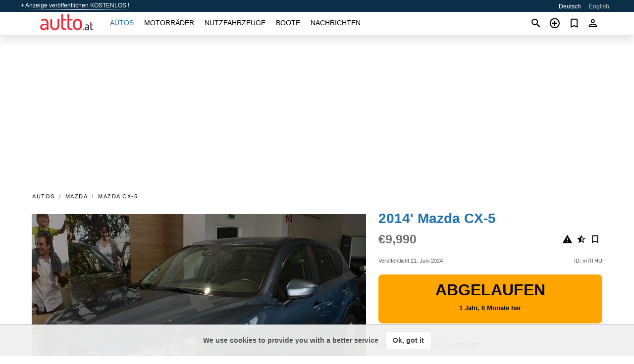

--- FILE ---
content_type: text/html; charset=utf-8
request_url: https://autto.at/auto/mazda-cx-5-2014-m7lTHU.html
body_size: 6213
content:
<!DOCTYPE html><html lang="de" xml:lang="de" dir="ltr"><head><link rel="preconnect" href="https://cdn.autto.at" crossorigin /><title>2014' Mazda CX-5 zum Verkauf. Neusiedl am See, Österreich</title><meta charset="utf-8"><meta http-equiv="X-UA-Compatible" content="IE=edge"><meta name="description" content="Gebraucht 2014' Mazda CX-5 - Sonderausstattungen:Metallic LackierungNavigationssystemPolsterung Stoff. Kaufe 2014' Mazda CX-5 auf autto.at! Günstiges Angebot von 2014' Mazda CX-5 des Eigentümers in Österreich (Neusiedl am See)" /><meta name="robots" content="index, follow"><meta name="viewport" content="width=device-width, initial-scale=1.0, minimum-scale=1.0, maximum-scale=5.0"><link rel="icon" href="/gui/favicon.png" type="image/png"><link rel="shortcut icon" href="/gui/favicon.png" type="image/png"><link rel="canonical" href="https://autto.at/auto/mazda-cx-5-2014-m7lTHU.html" /><link rel="manifest" href="/manifest.json"><link rel="alternate" hreflang="x-default" href="https://autto.at/en/auto/mazda-cx-5-2014-m7lTHU.html" /><link rel="alternate" hreflang="de" href="https://autto.at/auto/mazda-cx-5-2014-m7lTHU.html" /><link rel="alternate" hreflang="en" href="https://autto.at/en/auto/mazda-cx-5-2014-m7lTHU.html" /><link rel="preload" fetchpriority="high" as="image" href="https://cdn.autto.at/data/ba/47/2014-mazda-cx-5-221.jpg"><script async src="https://www.googletagmanager.com/gtag/js?id=G-7VHY8223BZ"></script><script type="text/javascript" src="/gui/pack/boot.bundle.js?933e02"></script><meta property="og:site_name" content="autto.at" /><meta property="og:type" content="article" /><meta property="og:title" content="Zum Verkauf 2014' Mazda CX-5. €9,990" /><meta property="og:description" content=" " /><meta property="og:image" content="https://cdn.autto.at/data/97/e2/mazda-cx-5-2014-159.webp" /><meta property="og:image:width" content="405" /><meta property="og:image:height" content="270" /><meta property="og:url" content="https://autto.at/auto/mazda-cx-5-2014-m7lTHU.html" /><meta property="fb:app_id" content="323987421401075" /><meta name="ad-client" content="ca-pub-6878163444884731" timeout="4000"></head><body class=""><div class="nav-header"><a href="/sell/">+ Anzeige veröffentlichen KOSTENLOS !</a><ul><li class="selected">Deutsch</li><li><a href="/en/auto/mazda-cx-5-2014-m7lTHU.html" >English</a></li></ul></div><nav class="navbar sticked"><div class="container"><div class="navbar-brand"><a class="navbar-item brand-text" href="/"><img src="/gui/images/logo.png" alt="autto.at - Autoverkauf Österreich" src="/gui/img/logo.png"></a><div class="navbar-burger burger" data-target="navMenu"><span></span><span></span><span></span></div></div><div id="navMenu" class="navbar-menu"><div class="navbar-start"><div class="navbar-item"><a href="/auto/" class="auto active">Autos</a></div><div class="navbar-item"><a href="/bike/" class="bike ">Motorräder</a></div><div class="navbar-item"><a href="/util/" class="util ">Nutzfahrzeuge</a></div><div class="navbar-item"><a href="/boat/" class="boat ">Boote</a></div><div class="navbar-item"><a href="/news/" class="mdl-navigation__link news ">Nachrichten</a></div></div></div><div class="navbar-icons"><span onclick="searchFormOpen();"><i class="icon search"></i></span><span onclick="location.href='/sell/';"><i class="icon add TT"><span class="TTT-bottom">Verkaufen Sie Ihr Auto</span></i></a></span><a href="/my/bookmarks/" aria-label="Сheck your bookmarked ads"><i class="icon txt bookmark" id="bkmks-form-cntr"></i><form action="/my/bookmarks/" id="bookmarks-form" style="display: none;" method="POST"><input type="hidden" name="bkmk" value="" /><input type="hidden" name="csrfmiddlewaretoken" value="9XCZjU9Yrfevedc7xfmZEBIGFTLRsVmf67ojZ1BiDAUJzfEwTAEAQ8IUG5AstZTN"></form></a><span class="ctxt-menu-prnt"><i class="icon person  ctxt-init" tabindex="-1"></i><nav class="ctxt-menu rb"><ul><li class="cntr txt separated">Willkommen, Gast</li><li><a href="/accounts/#login" rel="nofollow"><i class="icon lock"></i> Anmelden</a></li><li><a href="/accounts/#signup" rel="nofollow"><i class="icon person-add"></i> Registrieren</a></li></ul></nav></span></div></div></nav><div class="container container--main mtr-auto"><div class="columns is-multiline"><ins class="adsbygoogle adsbygoogle--slot" data-ad-client="ca-pub-6878163444884731" data-ad-slot="5005352540" style="display:block;" data-ad-format="auto" ></ins><script>(adsbygoogle = window.adsbygoogle || []).push({});</script><nav class="breadcrumb column is-full" aria-label="breadcrumbs"><ul><li><a href="/auto/">Autos</a></li><li><a href="/auto/mazda/">Mazda</a></li><li><a href="/auto/mazda_cx-5/">Mazda CX-5</a></li></ul></nav><div class="ad-card column is-full"><div class="photo-price "><div class="photogallery first-is-main"><div style="flex-grow:1333;min-width:267px"><figure style="padding-top:75.0%;"><img src="https://cdn.autto.at/data/ba/47/2014-mazda-cx-5-221.jpg" data-src="https://cdn.autto.at/data/be/2e/2014-mazda-cx-5-071.jpg" alt="2014&#x27; Mazda CX-5 photo #1"></figure></div><div style="flex-grow:1333;min-width:267px"><figure style="padding-top:75.0%;"><img src="https://cdn.autto.at/data/d9/b2/2014-mazda-cx-5-097.jpg" data-src="https://cdn.autto.at/data/1c/e4/2014-mazda-cx-5-157.jpg" loading="lazy" alt="2014&#x27; Mazda CX-5 photo #2"></figure></div><div style="flex-grow:1333;min-width:267px"><figure style="padding-top:75.0%;"><img src="https://cdn.autto.at/data/5f/1e/2014-mazda-cx-5-215.jpg" data-src="https://cdn.autto.at/data/9d/1f/2014-mazda-cx-5-015.jpg" loading="lazy" alt="2014&#x27; Mazda CX-5 photo #3"></figure></div><div style="flex-grow:1333;min-width:267px"><figure style="padding-top:75.0%;"><img src="https://cdn.autto.at/data/ab/63/2014-mazda-cx-5-036.jpg" data-src="https://cdn.autto.at/data/bc/c5/2014-mazda-cx-5-107.jpg" loading="lazy" alt="2014&#x27; Mazda CX-5 photo #4"></figure></div><div style="flex-grow:1333;min-width:267px"><figure style="padding-top:75.0%;"><img src="https://cdn.autto.at/data/b9/7f/2014-mazda-cx-5-040.jpg" data-src="https://cdn.autto.at/data/e9/d8/2014-mazda-cx-5-172.jpg" loading="lazy" alt="2014&#x27; Mazda CX-5 photo #5"></figure></div><div style="flex-grow:1333;min-width:267px"><figure style="padding-top:75.0%;"><img src="https://cdn.autto.at/data/eb/1a/2014-mazda-cx-5-179.jpg" data-src="https://cdn.autto.at/data/f9/a8/2014-mazda-cx-5-193.jpg" loading="lazy" alt="2014&#x27; Mazda CX-5 photo #6"></figure></div></div><div class="photocounter">6 foto</div></div><div class="nfo-contacts"><h1>2014&#x27; Mazda CX-5</h1><div class="price-actions"><div class="actions"><i class="icon report-problem TT button--mistakereport" data-id="m7lTHU"><span class="TTT-bottom">Diese Anzeige melden!</span></i><i class="icon rate TT button--review" data-item="ad:m7lTHU"><span class="TTT-bottom">Bewerte!</span></i><i class="icon bookmark TT" bkmk-id="auto:m7lTHU"><span class="TTT-bottom">Lesezeichen setzen</span></i></div><span class="price">€9,990</span></div><div class="code-date"><span class="date"><span>Veröffentlicht 21. Juni 2024</span></span><span class="code">ID: m7lTHU</span></div><div class="status">Abgelaufen<br /><span class='age'>1 Jahr, 6 Monate her</span></div><h2>Information from the owner</h2><div class="nfo-table"><div><span>Alter: </span><span>10&nbsp;Jahre</span></div><div><span>Kilometerstand: </span><span>203770 km</span></div><div><span>Treibstoff: </span><span>Diesel</span></div><div><span>Getriebe: </span><span>Manuell</span></div></div><h2>Verkäuferkommentare zu 2014&#x27; Mazda CX-5</h2><div class="detailz" ><bdi>Sonderausstattungen:Metallic LackierungNavigationssystemPolsterung Stoff</bdi></div><br/><ins class="adsbygoogle adsbygoogle--slot" data-ad-client="ca-pub-6878163444884731" data-ad-slot="2870800334" style="display:block;" data-ad-format="auto" ></ins><script>(adsbygoogle = window.adsbygoogle || []).push({});</script></div></div><div class="column is-full"><div class="columns is-multiline is-mobile"><div class="column is-full is-header"><a href="/auto/used/">Andere Autos</a></div><div class="column is-half-mobile is-one-quarter-tablet is-one-sixth-desktop"><a class="ad-icon auto" href="/auto/ford-focus-2022-i7umlP.html"><img class="cover lazy" data-src="https://cdn.autto.at/data/bf/86/ford-focus-2022-024.webp" alt="Promo photo"><div class="bg"><div></div></div><span class="price">€13,750 </span><span class="name">2022' Ford Focus</span></a></div><div class="column is-half-mobile is-one-quarter-tablet is-one-sixth-desktop"><a class="ad-icon auto" href="/auto/volkswagen-up-2014-QqecTa.html"><img class="cover lazy" data-src="https://cdn.autto.at/data/2d/e1/volkswagen-up-2014-154.webp" alt="Promo photo"><div class="bg"><div></div></div><span class="price">€9,499 </span><span class="name">2014' Volkswagen Up!</span></a></div><div class="column is-half-mobile is-one-quarter-tablet is-one-sixth-desktop"><a class="ad-icon auto" href="/auto/volkswagen-polo-2018-gAWtcH.html"><img class="cover lazy" data-src="https://cdn.autto.at/data/86/38/volkswagen-polo-2018-132.webp" alt="Promo photo"><div class="bg"><div></div></div><span class="price">€10,900 </span><span class="name">2018' Volkswagen Polo</span></a></div><div class="column is-half-mobile is-one-quarter-tablet is-one-sixth-desktop"><a class="ad-icon auto" href="/auto/skoda-superb-2023-ixdcGL.html"><img class="cover lazy" data-src="https://cdn.autto.at/data/fc/ee/skoda-superb-2023-010.webp" alt="Promo photo"><div class="bg"><div></div></div><span class="price">€26,850 </span><span class="name">2023' Skoda Superb</span></a></div><div class="column is-half-mobile is-one-quarter-tablet is-one-sixth-desktop"><a class="ad-icon auto" href="/auto/renault-kadjar-2018-bMD0y6.html"><img class="cover lazy" data-src="https://cdn.autto.at/data/86/ca/renault-kadjar-2018-224.webp" alt="Promo photo"><div class="bg"><div></div></div><span class="price">€14,790 </span><span class="name">2018' Renault Kadjar</span></a></div><div class="column is-half-mobile is-one-quarter-tablet is-one-sixth-desktop"><a class="ad-icon auto" href="/auto/seat-leon-2021-3NoWtS.html"><img class="cover lazy" data-src="https://cdn.autto.at/data/5a/4e/seat-leon-2021-152.webp" alt="Promo photo"><div class="bg"><div></div></div><span class="price">€17,950 </span><span class="name">2021' SEAT Leon</span></a></div><div class="column is-half-mobile is-one-quarter-tablet is-one-sixth-desktop"><a class="ad-icon auto" href="/auto/mitsubishi-space-star-2020-ZEKuiQ.html"><img class="cover lazy" data-src="https://cdn.autto.at/data/59/bb/mitsubishi-space-star-2020-211.webp" alt="Promo photo"><div class="bg"><div></div></div><span class="price">€8,999 </span><span class="name">2020' Mitsubishi Space Star</span></a></div><div class="column is-half-mobile is-one-quarter-tablet is-one-sixth-desktop"><a class="ad-icon auto" href="/auto/volkswagen-t-roc-2018-U75BVb.html"><img class="cover lazy" data-src="https://cdn.autto.at/data/7e/0c/volkswagen-t-roc-2018-081.webp" alt="Promo photo"><div class="bg"><div></div></div><span class="price">€17,990 </span><span class="name">2018' Volkswagen T-Roc</span></a></div><div class="column is-half-mobile is-one-quarter-tablet is-one-sixth-desktop"><a class="ad-icon auto" href="/auto/polestar-4-2024-ZRpBoB.html"><img class="cover lazy" data-src="https://cdn.autto.at/data/e1/0b/polestar-4-2024-165.webp" alt="Promo photo"><div class="bg"><div></div></div><span class="price">€52,690 </span><span class="name">2024' Polestar 4</span></a></div><div class="column is-half-mobile is-one-quarter-tablet is-one-sixth-desktop"><a class="ad-icon auto" href="/auto/skoda-fabia-2018-Q8ZCm8.html"><img class="cover lazy" data-src="https://cdn.autto.at/data/75/d2/skoda-fabia-2018-052.webp" alt="Promo photo"><div class="bg"><div></div></div><span class="price">€8,499 </span><span class="name">2018' Skoda Fabia</span></a></div><div class="column is-half-mobile is-one-quarter-tablet is-one-sixth-desktop"><a class="ad-icon auto" href="/auto/bmw-x4-2019-6wDJcN.html"><img class="cover lazy" data-src="https://cdn.autto.at/data/77/ae/bmw-x4-2019-155.webp" alt="Promo photo"><div class="bg"><div></div></div><span class="price">30,999zł </span><span class="name">2019' BMW X4</span></a></div><div class="column is-half-mobile is-one-quarter-tablet is-one-sixth-desktop"><a class="ad-icon auto" href="/auto/bmw-2er-reihe-2017-Dh1Mwz.html"><img class="cover lazy" data-src="https://cdn.autto.at/data/20/dd/bmw-2er-reihe-2017-073.webp" alt="Promo photo"><div class="bg"><div></div></div><span class="price">€13,890 </span><span class="name">2017' BMW 2Er-Reihe</span></a></div><div class="column is-full"><a href="/auto/used/" class="browse-all">Alle Autos durchsuchen</a></div></div></div></div></div><a style="margin-top:0.5rem;border-top:12px solid #0057B7;text-align:center;border-bottom:12px solid #FFDD00;line-height:0px;text-transform:uppercase;color:#eee;font-weight:900;text-shadow:-1px -1px 0 rgb(0 0 0 / 50%),1px -1px 0 rgb(0 0 0 / 50%),-1px 1px 0 rgb(0 0 0 / 50%),1px 1px 0 rgb(0 0 0 / 50%);" href="https://war.ukraine.ua/support-ukraine/" target="_blank" rel="nofollow" onMouseOver="this.style.color='#fff'" onMouseOut="this.style.color='#eee'">Uunterstützen die Ukraine</a><div class="footer"><div class="footer-links"><div class="links-set"><input id="_fls1" type="checkbox"><label for="_fls1">Autos</label><ul><li><a href="/auto/used/">Gebrauchtwagen </a></li><li><a href="/sell/">Autoverkauf </a></li></ul></div><div class="links-set"><input id="_fls2" type="checkbox"><label for="_fls2">Motorräder</label><ul><li><a href="/bike/used/">Gebrauchte Motorräder </a></li><li><a href="/sell/">Motorradverkauf </a></li></ul></div><div class="links-set"><input id="_fls3" type="checkbox"><label for="_fls3">Nutzfahrzeuge</label><ul><li><a href="/util/used/">Gebrauchte Nutzfahrzeuge </a></li><li><a href="/sell/">Nutzfahrzeug Verkauf </a></li></ul></div><div class="links-set"><input id="_fls4" type="checkbox"><label for="_fls4">Boote</label><ul><li><a href="/boat/used/">Gebrauchtboote </a></li><li><a href="/sell/">Bootsverkauf </a></li></ul></div><div class="links-set"><input id="_fls5" type="checkbox"><label for="_fls5">Über uns</label><ul><li><a href="/about/us/" rel="nofollow">Über uns</a></li><li><a href="/about/contacts/" rel="nofollow">Ansprechpartner</a></li><li><a href="/about/terms/" rel="nofollow">Nutzungsbedingungen</a></li></ul></div></div><p class="logo"><a href="/" title="autto.at - Österreich"><img alt="autto.at - Österreich" src="/gui/images/logo_small.png"></a><span>&copy;2016-2026 - autto.at</span></p></div><script id="freshToasts" type="application/json">[{"btn": "Ok, got it", "msg": "We use cookies to provide you with a better service", "timeout": 2, "id": "euro-cookie-notice"}]</script><div id="modalSearchParking" style="display: none;"><div class="ad-filter modal"><form action="/auto/search/" id="search_form"><p>Fabrikat und Modell</p><div class="ad-filter-set"><div class="mdl-selectfield mdl-js-selectfield "><select name="make" server-load="true" fld-data="make_value" src-name="modelcataloguefltrd" src-root="1" fld-next="model" class="mdl-selectfield__select" id="id_make"><option value="0">irgendein</option></select><label class="mdl-selectfield__label" for="id_make"></label></div><input type="hidden" name="make_value" id="id_make_value"><div class="mdl-selectfield mdl-js-selectfield mdl-selectfield--floating-label"><select name="model" server-load="true" fld-data="model_value" src-name="modelcataloguefltrd" class="mdl-selectfield__select" id="id_model"><option value="0">irgendein</option></select></div><input type="hidden" name="model_value" id="id_model_value"></div><p>Jahr</p><div class="ad-filter-set"><div class="mdl-selectfield mdl-js-selectfield "><select name="year_min" class="mdl-selectfield__select" id="id_year_min"><option value="" selected>min</option><option value="2026">2026</option><option value="2025">2025</option><option value="2024">2024</option><option value="2023">2023</option><option value="2022">2022</option><option value="2021">2021</option><option value="2020">2020</option><option value="2019">2019</option><option value="2018">2018</option><option value="2017">2017</option><option value="2016">2016</option><option value="2015">2015</option><option value="2014">2014</option><option value="2013">2013</option><option value="2012">2012</option><option value="2011">2011</option><option value="2010">2010</option><option value="2009">2009</option><option value="2008">2008</option><option value="2007">2007</option><option value="2006">2006</option><option value="2005">2005</option><option value="2004">2004</option><option value="2003">2003</option><option value="2002">2002</option><option value="2001">2001</option><option value="2000">2000</option><option value="1999">1999</option><option value="1998">1998</option><option value="1997">1997</option><option value="1996">1996</option><option value="1995">1995</option><option value="1994">1994</option><option value="1993">1993</option><option value="1992">1992</option><option value="1991">1991</option><option value="1990">1990</option><option value="1989">1989</option><option value="1988">1988</option><option value="1987">1987</option><option value="1986">1986</option><option value="1985">1985</option><option value="1984">1984</option><option value="1983">1983</option><option value="1982">1982</option><option value="1981">1981</option><option value="1980">1980</option><option value="1979">1979</option><option value="1978">1978</option><option value="1977">1977</option><option value="1976">1976</option><option value="1975">1975</option><option value="1974">1974</option><option value="1973">1973</option><option value="1972">1972</option><option value="1971">1971</option><option value="1970">1970</option></select><label class="mdl-selectfield__label" for="id_year_min"></label></div><div class="mdl-selectfield mdl-js-selectfield "><select name="year_max" class="mdl-selectfield__select" id="id_year_max"><option value="" selected>max</option><option value="2026">2026</option><option value="2025">2025</option><option value="2024">2024</option><option value="2023">2023</option><option value="2022">2022</option><option value="2021">2021</option><option value="2020">2020</option><option value="2019">2019</option><option value="2018">2018</option><option value="2017">2017</option><option value="2016">2016</option><option value="2015">2015</option><option value="2014">2014</option><option value="2013">2013</option><option value="2012">2012</option><option value="2011">2011</option><option value="2010">2010</option><option value="2009">2009</option><option value="2008">2008</option><option value="2007">2007</option><option value="2006">2006</option><option value="2005">2005</option><option value="2004">2004</option><option value="2003">2003</option><option value="2002">2002</option><option value="2001">2001</option><option value="2000">2000</option><option value="1999">1999</option><option value="1998">1998</option><option value="1997">1997</option><option value="1996">1996</option><option value="1995">1995</option><option value="1994">1994</option><option value="1993">1993</option><option value="1992">1992</option><option value="1991">1991</option><option value="1990">1990</option><option value="1989">1989</option><option value="1988">1988</option><option value="1987">1987</option><option value="1986">1986</option><option value="1985">1985</option><option value="1984">1984</option><option value="1983">1983</option><option value="1982">1982</option><option value="1981">1981</option><option value="1980">1980</option><option value="1979">1979</option><option value="1978">1978</option><option value="1977">1977</option><option value="1976">1976</option><option value="1975">1975</option><option value="1974">1974</option><option value="1973">1973</option><option value="1972">1972</option><option value="1971">1971</option><option value="1970">1970</option></select><label class="mdl-selectfield__label" for="id_year_max"></label></div></div><p>Preis</p><div class="ad-filter-set"><div class="mdl-textfield mdl-js-textfield "><input type="number" name="price_min" class="mdl-textfield__input" pattern="[0-9]*(\.[0-9]+)?" id="id_price_min"><label class="mdl-textfield__label" for="id_price_min">min</label><span class="mdl-textfield__error">Eingabe ist keine Zahl!</span></div><div class="mdl-textfield mdl-js-textfield "><input type="number" name="price_max" class="mdl-textfield__input" pattern="[0-9]*(\.[0-9]+)?" id="id_price_max"><label class="mdl-textfield__label" for="id_price_max">max</label><span class="mdl-textfield__error">Eingabe ist keine Zahl!</span></div></div><p>Getriebe</p><div class="mdl-selectfield mdl-js-selectfield "><select name="gearbox" class="mdl-selectfield__select" id="id_gearbox"><option value="" selected>irgendein</option><option value="1">Manuell</option><option value="2">Automatisch</option></select><label class="mdl-selectfield__label" for="id_gearbox"></label></div><p>Standort</p><div class="mdl-selectfield mdl-js-selectfield "><select name="location" class="mdl-selectfield__select" id="id_location"><option value="" selected>irgendein</option><optgroup label="Wien"><option value="101"> 1. Innere Stadt</option><option value="102"> 2. Leopoldstadt</option><option value="103"> 3. Landstrasse</option><option value="104"> 4. Wieden</option><option value="105"> 5. Margareten</option><option value="106"> 6. Mariahilf</option><option value="107"> 7. Neubau</option><option value="108"> 8. Josefstadt</option><option value="109"> 9. Alsergrund</option><option value="110">10. Favoriten</option><option value="111">11. Simmering</option><option value="112">12. Meidling</option><option value="113">13. Hietzing</option><option value="114">14. Penzing</option><option value="115">15. Rudolfsheim</option><option value="116">16. Ottakring</option><option value="117">17. Hernals</option><option value="118">18. Währing</option><option value="119">19. Döbling</option><option value="120">20. Brigittenau</option><option value="121">21. Floridsdorf</option><option value="122">22. Donaustadt</option><option value="123">23. Liesing</option><option value="199">Wien</option></optgroup><optgroup label="Niederösterreich"><option value="201">Amstetten</option><option value="202">Baden</option><option value="203">Bruck a.d. Leitha</option><option value="204">Gänserndorf</option><option value="205">Gmünd</option><option value="206">Hollabrunn</option><option value="207">Horn</option><option value="208">Korneuburg</option><option value="209">Krems</option><option value="210">Krems-Land</option><option value="211">Lilienfeld</option><option value="212">Melk</option><option value="213">Mistelbach</option><option value="214">Mödling</option><option value="215">Neunkirchen</option><option value="216">Scheibbs</option><option value="217">St. Pölten</option><option value="218">St. Pölten-Land</option><option value="219">Tulln</option><option value="220">Waidhofen a.d. Thaya</option><option value="221">Waidhofen a.d. Ybbs</option><option value="222">Wien-Umgebung</option><option value="223">Wiener Neustadt</option><option value="224">Wiener Neustadt-Land</option><option value="225">Zwettl</option></optgroup><optgroup label="Burgenland"><option value="301">Eisenstadt</option><option value="302">Eisenstadt-Umgebung</option><option value="303">Güssing</option><option value="304">Jennersdorf</option><option value="305">Mattersburg</option><option value="306">Neusiedl am See</option><option value="307">Oberpullendorf</option><option value="308">Oberwart</option><option value="309">Rust</option></optgroup><optgroup label="Steiermark"><option value="401">Bruck-Mürzzuschlag</option><option value="402">Deutschlandsberg</option><option value="403">Graz</option><option value="404">Graz-Umgebung</option><option value="405">Hartberg-Fürstenfeld</option><option value="406">Leibnitz</option><option value="407">Leoben</option><option value="408">Liezen</option><option value="409">Murau</option><option value="410">Murtal</option><option value="411">Südoststeiermark</option><option value="412">Voitsberg</option><option value="413">Weiz</option></optgroup><optgroup label="Oberösterreich"><option value="501">Braunau am Inn</option><option value="502">Eferding</option><option value="503">Freistadt</option><option value="504">Gmunden</option><option value="505">Grieskirchen</option><option value="506">Kirchdorf a.d. Krems</option><option value="507">Linz</option><option value="508">Linz-Land</option><option value="509">Perg</option><option value="510">Ried im Innkreis</option><option value="511">Rohrbach</option><option value="512">Schärding</option><option value="513">Steyr</option><option value="514">Steyr-Land</option><option value="515">Urfahr-Umgebung</option><option value="516">Vöcklabruck</option><option value="517">Wels</option><option value="518">Wels-Land</option></optgroup><optgroup label="Salzburg"><option value="601">Hallein</option><option value="602">Salzburg-Stadt</option><option value="603">Salzburg-Umgebung</option><option value="604">St. Johann im Pongau</option><option value="605">Tamsweg</option><option value="606">Zell am See</option></optgroup><optgroup label="Kärnten"><option value="701">Feldkirchen</option><option value="702">Hermagor</option><option value="703">Klagenfurt</option><option value="704">Klagenfurt-Land</option><option value="705">Spittal a.d. Drau</option><option value="706">St. Veit an der Glan</option><option value="707">Villach</option><option value="708">Villach-Land</option><option value="709">Völkermarkt</option><option value="710">Wolfsberg</option></optgroup><optgroup label="Tirol"><option value="801">Imst</option><option value="802">Innsbruck</option><option value="803">Innsbruck-Land</option><option value="804">Kitzbühel</option><option value="805">Kufstein</option><option value="806">Landeck</option><option value="807">Lienz</option><option value="808">Reutte</option><option value="809">Schwaz</option></optgroup><optgroup label="Vorarlberg"><option value="901">Bludenz</option><option value="902">Bregenz</option><option value="903">Dornbirn</option><option value="904">Feldkirch</option></optgroup></select><label class="mdl-selectfield__label" for="id_location"></label></div><p><label class="checkbox"><input type="checkbox" name="withPhoto" > nur mit Foto</label></p><p><label class="checkbox"><input type="checkbox" name="onlyActual" > nur tatsächliche</label></p><div class="buttons"><button class="button is-dark" type="submit" form="search_form">Suche</button><button class="button" type="button" onclick="closeModal(this)">Abbrechen</button></div></form></div></div><script>window.dataLayer=window.dataLayer||[];function gtag(){dataLayer.push(arguments);}gtag('js', new Date());gtag('config', 'G-7VHY8223BZ');</script></body></html>
